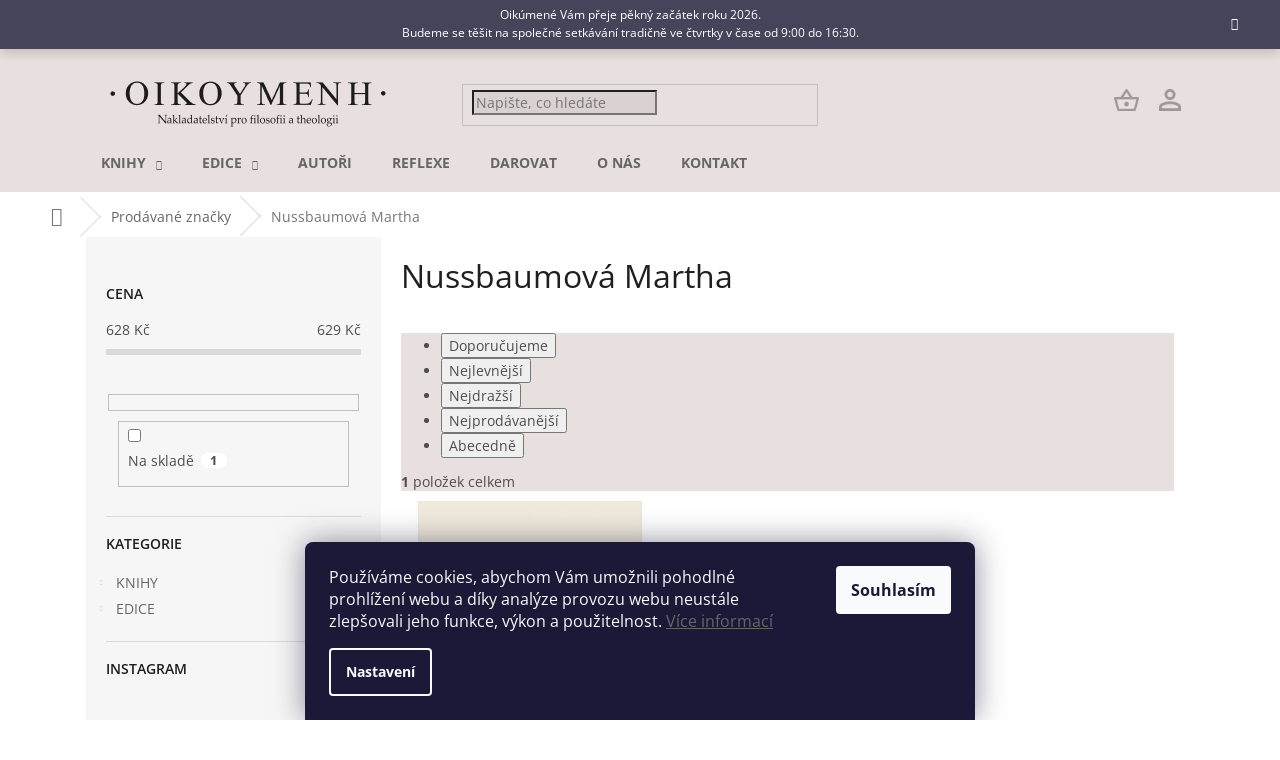

--- FILE ---
content_type: text/html; charset=utf-8
request_url: https://www.oikoymenh.cz/znacka/nussbaumova-martha/
body_size: 16967
content:
<!doctype html><html lang="cs" dir="ltr" class="header-background-light external-fonts-loaded"><head><meta charset="utf-8" /><meta name="viewport" content="width=device-width,initial-scale=1" /><title>Nussbaumová Martha - OIKÚMENÉ</title><link rel="preconnect" href="https://cdn.myshoptet.com" /><link rel="dns-prefetch" href="https://cdn.myshoptet.com" /><link rel="preload" href="https://cdn.myshoptet.com/prj/dist/master/cms/libs/jquery/jquery-1.11.3.min.js" as="script" /><link href="https://cdn.myshoptet.com/prj/dist/master/cms/templates/frontend_templates/shared/css/font-face/open-sans.css" rel="stylesheet"><link href="https://cdn.myshoptet.com/prj/dist/master/shop/dist/font-shoptet-11.css.62c94c7785ff2cea73b2.css" rel="stylesheet"><script>
dataLayer = [];
dataLayer.push({'shoptet' : {
    "pageId": -24,
    "pageType": "article",
    "currency": "CZK",
    "currencyInfo": {
        "decimalSeparator": ",",
        "exchangeRate": 1,
        "priceDecimalPlaces": 2,
        "symbol": "K\u010d",
        "symbolLeft": 0,
        "thousandSeparator": " "
    },
    "language": "cs",
    "projectId": 533016,
    "cartInfo": {
        "id": null,
        "freeShipping": false,
        "freeShippingFrom": 1999,
        "leftToFreeGift": {
            "formattedPrice": "0 K\u010d",
            "priceLeft": 0
        },
        "freeGift": false,
        "leftToFreeShipping": {
            "priceLeft": 1999,
            "dependOnRegion": 0,
            "formattedPrice": "1 999 K\u010d"
        },
        "discountCoupon": [],
        "getNoBillingShippingPrice": {
            "withoutVat": 0,
            "vat": 0,
            "withVat": 0
        },
        "cartItems": [],
        "taxMode": "ORDINARY"
    },
    "cart": [],
    "customer": {
        "priceRatio": 1,
        "priceListId": 1,
        "groupId": null,
        "registered": false,
        "mainAccount": false
    }
}});
dataLayer.push({'cookie_consent' : {
    "marketing": "denied",
    "analytics": "denied"
}});
document.addEventListener('DOMContentLoaded', function() {
    shoptet.consent.onAccept(function(agreements) {
        if (agreements.length == 0) {
            return;
        }
        dataLayer.push({
            'cookie_consent' : {
                'marketing' : (agreements.includes(shoptet.config.cookiesConsentOptPersonalisation)
                    ? 'granted' : 'denied'),
                'analytics': (agreements.includes(shoptet.config.cookiesConsentOptAnalytics)
                    ? 'granted' : 'denied')
            },
            'event': 'cookie_consent'
        });
    });
});
</script>
<meta property="og:type" content="website"><meta property="og:site_name" content="oikoymenh.cz"><meta property="og:url" content="https://www.oikoymenh.cz/znacka/nussbaumova-martha/"><meta property="og:title" content="Nussbaumová Martha - OIKÚMENÉ"><meta name="author" content="OIKÚMENÉ"><meta name="web_author" content="Shoptet.cz"><meta name="dcterms.rightsHolder" content="www.oikoymenh.cz"><meta name="robots" content="index,follow"><meta property="og:image" content="https://cdn.myshoptet.com/usr/www.oikoymenh.cz/user/front_images/ogImage/hp.png?t=1768978002"><meta property="og:description" content="Nussbaumová Martha"><meta name="description" content="Nussbaumová Martha"><style>:root {--color-primary: #e8e0de;--color-primary-h: 12;--color-primary-s: 18%;--color-primary-l: 89%;--color-primary-hover: #e8e0de;--color-primary-hover-h: 12;--color-primary-hover-s: 18%;--color-primary-hover-l: 89%;--color-secondary: #e8e0de;--color-secondary-h: 12;--color-secondary-s: 18%;--color-secondary-l: 89%;--color-secondary-hover: #e8e0de;--color-secondary-hover-h: 12;--color-secondary-hover-s: 18%;--color-secondary-hover-l: 89%;--color-tertiary: #e8e0de;--color-tertiary-h: 12;--color-tertiary-s: 18%;--color-tertiary-l: 89%;--color-tertiary-hover: #e8e0de;--color-tertiary-hover-h: 12;--color-tertiary-hover-s: 18%;--color-tertiary-hover-l: 89%;--color-header-background: #ffffff;--template-font: "Open Sans";--template-headings-font: "Open Sans";--header-background-url: none;--cookies-notice-background: #1A1937;--cookies-notice-color: #F8FAFB;--cookies-notice-button-hover: #f5f5f5;--cookies-notice-link-hover: #27263f;--templates-update-management-preview-mode-content: "Náhled aktualizací šablony je aktivní pro váš prohlížeč."}</style>
    
    <link href="https://cdn.myshoptet.com/prj/dist/master/shop/dist/main-11.less.5a24dcbbdabfd189c152.css" rel="stylesheet" />
                <link href="https://cdn.myshoptet.com/prj/dist/master/shop/dist/mobile-header-v1-11.less.1ee105d41b5f713c21aa.css" rel="stylesheet" />
    
    <script>var shoptet = shoptet || {};</script>
    <script src="https://cdn.myshoptet.com/prj/dist/master/shop/dist/main-3g-header.js.05f199e7fd2450312de2.js"></script>
<!-- User include --><!-- service 565(213) html code header -->
<!--
<link rel="stylesheet" type="text/css" href="https://app.visual.ws/gpwebpay_shoptet/shoptet.css">
<script async defer type="text/javascript" src="https://app.visual.ws/gpwebpay_shoptet/shoptet.js"></script>
-->
<!-- project html code header -->
<link rel="stylesheet" type="text/css" href="/user/documents/upload/slick/slick.css"/>
<link rel="stylesheet" type="text/css" href="/user/documents/upload/slick/slick-theme.css"/>
<link rel="stylesheet" type="text/css" href="/user/documents/upload/css/style_v4.css?v=31" />

<style>
.search-whisperer.active {
    display: flex;
    flex-direction: column-reverse;
}
.search-whisperer-products .p-name, .search-whisperer-products .price{
	color: #666 !important;
}
.hp_blocks a{
		width: 240px !important;
}
.svet_knihy{
		display: flex;
    background: #E8E0DE;
    border-radius: 5px;
    margin-top: 50px;
}
.svet_knihy img{
	margin-right: 27px;
}
.svet_knihy a {
	border-radius: 8px;
	background:  #75706F;
  color: white !important;
  margin-top: 0px !important;
  
}
.svet_knihy h2{
	font-size: 16px;
  font-weight: 600;
  color: black;
}
.svet_knihy div{
		padding-top: 10px;
    padding-right: 20px;
}
#header {

}

.submenu-visible #header{
overflow: visible;
}
.row {
    margin-left: 0px;
    margin-right: 0px;
}
.banner {
     min-height: auto; 
     margin-bottom: 0px;
}
.content-wrapper.container .row>div {
     padding-left: 0px; 
     padding-right: 0px; 
}
.slick-next {
    right: 0px;
}.custom-footer>div {
     padding: 0px; 
}

@media (max-width: 425px){
	.svet_knihy {
		flex-direction: column;
	}
  .svet_knihy div{
  	padding: 15px;
  }
  .svet_knihy img{
  width: 325px !important;
    height: 190px;
    border-radius: 5px;
  }
}
</style>
<!-- /User include --><link rel="shortcut icon" href="/favicon.ico" type="image/x-icon" /><link rel="canonical" href="https://www.oikoymenh.cz/znacka/nussbaumova-martha/" /></head><body class="desktop id--24 in-znacka template-11 type-manufacturer-detail multiple-columns-body columns-mobile-2 columns-3 ums_forms_redesign--off ums_a11y_category_page--on ums_discussion_rating_forms--off ums_flags_display_unification--on ums_a11y_login--on mobile-header-version-1"><noscript>
    <style>
        #header {
            padding-top: 0;
            position: relative !important;
            top: 0;
        }
        .header-navigation {
            position: relative !important;
        }
        .overall-wrapper {
            margin: 0 !important;
        }
        body:not(.ready) {
            visibility: visible !important;
        }
    </style>
    <div class="no-javascript">
        <div class="no-javascript__title">Musíte změnit nastavení vašeho prohlížeče</div>
        <div class="no-javascript__text">Podívejte se na: <a href="https://www.google.com/support/bin/answer.py?answer=23852">Jak povolit JavaScript ve vašem prohlížeči</a>.</div>
        <div class="no-javascript__text">Pokud používáte software na blokování reklam, může být nutné povolit JavaScript z této stránky.</div>
        <div class="no-javascript__text">Děkujeme.</div>
    </div>
</noscript>

        <div id="fb-root"></div>
        <script>
            window.fbAsyncInit = function() {
                FB.init({
//                    appId            : 'your-app-id',
                    autoLogAppEvents : true,
                    xfbml            : true,
                    version          : 'v19.0'
                });
            };
        </script>
        <script async defer crossorigin="anonymous" src="https://connect.facebook.net/cs_CZ/sdk.js"></script>    <div class="siteCookies siteCookies--bottom siteCookies--dark js-siteCookies" role="dialog" data-testid="cookiesPopup" data-nosnippet>
        <div class="siteCookies__form">
            <div class="siteCookies__content">
                <div class="siteCookies__text">
                    Používáme cookies, abychom Vám umožnili pohodlné prohlížení webu a díky analýze provozu webu neustále zlepšovali jeho funkce, výkon a použitelnost. <a href="/zpracovani-osobnich-udaju-gdpr/" target="_blank" rel="noopener noreferrer">Více informací</a>
                </div>
                <p class="siteCookies__links">
                    <button class="siteCookies__link js-cookies-settings" aria-label="Nastavení cookies" data-testid="cookiesSettings">Nastavení</button>
                </p>
            </div>
            <div class="siteCookies__buttonWrap">
                                <button class="siteCookies__button js-cookiesConsentSubmit" value="all" aria-label="Přijmout cookies" data-testid="buttonCookiesAccept">Souhlasím</button>
            </div>
        </div>
        <script>
            document.addEventListener("DOMContentLoaded", () => {
                const siteCookies = document.querySelector('.js-siteCookies');
                document.addEventListener("scroll", shoptet.common.throttle(() => {
                    const st = document.documentElement.scrollTop;
                    if (st > 1) {
                        siteCookies.classList.add('siteCookies--scrolled');
                    } else {
                        siteCookies.classList.remove('siteCookies--scrolled');
                    }
                }, 100));
            });
        </script>
    </div>
<a href="#content" class="skip-link sr-only">Přejít na obsah</a><div class="overall-wrapper"><div class="site-msg information"><div class="container"><div class="text">Oikúmené Vám přeje pěkný začátek roku 2026. <br>Budeme se těšit na společné setkávání tradičně ve čtvrtky v čase od 9:00 do 16:30.</div><div class="close js-close-information-msg"></div></div></div><div class="user-action"><div class="container">
    <div class="user-action-in">
                    <div id="login" class="user-action-login popup-widget login-widget" role="dialog" aria-labelledby="loginHeading">
        <div class="popup-widget-inner">
                            <h2 id="loginHeading">Přihlášení k vašemu účtu</h2><div id="customerLogin"><form action="/action/Customer/Login/" method="post" id="formLoginIncluded" class="csrf-enabled formLogin" data-testid="formLogin"><input type="hidden" name="referer" value="" /><div class="form-group"><div class="input-wrapper email js-validated-element-wrapper no-label"><input type="email" name="email" class="form-control" autofocus placeholder="E-mailová adresa (např. jan@novak.cz)" data-testid="inputEmail" autocomplete="email" required /></div></div><div class="form-group"><div class="input-wrapper password js-validated-element-wrapper no-label"><input type="password" name="password" class="form-control" placeholder="Heslo" data-testid="inputPassword" autocomplete="current-password" required /><span class="no-display">Nemůžete vyplnit toto pole</span><input type="text" name="surname" value="" class="no-display" /></div></div><div class="form-group"><div class="login-wrapper"><button type="submit" class="btn btn-secondary btn-text btn-login" data-testid="buttonSubmit">Přihlásit se</button><div class="password-helper"><a href="/registrace/" data-testid="signup" rel="nofollow">Nová registrace</a><a href="/klient/zapomenute-heslo/" rel="nofollow">Zapomenuté heslo</a></div></div></div></form>
</div>                    </div>
    </div>

                            <div id="cart-widget" class="user-action-cart popup-widget cart-widget loader-wrapper" data-testid="popupCartWidget" role="dialog" aria-hidden="true">
    <div class="popup-widget-inner cart-widget-inner place-cart-here">
        <div class="loader-overlay">
            <div class="loader"></div>
        </div>
    </div>

    <div class="cart-widget-button">
        <a href="/kosik/" class="btn btn-conversion" id="continue-order-button" rel="nofollow" data-testid="buttonNextStep">Pokračovat do košíku</a>
    </div>
</div>
            </div>
</div>
</div><div class="top-navigation-bar" data-testid="topNavigationBar">

    <div class="container">

        <div class="top-navigation-contacts">
            <strong>Zákaznická podpora:</strong><a href="mailto:distribuce@oikoymenh.cz" class="project-email" data-testid="contactboxEmail"><span>distribuce@oikoymenh.cz</span></a>        </div>

                            <div class="top-navigation-menu">
                <div class="top-navigation-menu-trigger"></div>
                <ul class="top-navigation-bar-menu">
                                            <li class="top-navigation-menu-item-27">
                            <a href="/jak-nakupovat/">Expedice, doprava a platby</a>
                        </li>
                                            <li class="top-navigation-menu-item-39">
                            <a href="/obchodni-podminky/">Všeobecné obchodní podmínky</a>
                        </li>
                                            <li class="top-navigation-menu-item-691">
                            <a href="/zpracovani-osobnich-udaju-gdpr/">Zpracování osobních údajů GDPR</a>
                        </li>
                                    </ul>
                <ul class="top-navigation-bar-menu-helper"></ul>
            </div>
        
        <div class="top-navigation-tools top-navigation-tools--language">
            <div class="responsive-tools">
                <a href="#" class="toggle-window" data-target="search" aria-label="Hledat" data-testid="linkSearchIcon"></a>
                                                            <a href="#" class="toggle-window" data-target="login"></a>
                                                    <a href="#" class="toggle-window" data-target="navigation" aria-label="Menu" data-testid="hamburgerMenu"></a>
            </div>
                        <button class="top-nav-button top-nav-button-login toggle-window" type="button" data-target="login" aria-haspopup="dialog" aria-controls="login" aria-expanded="false" data-testid="signin"><span>Přihlášení</span></button>        </div>

    </div>

</div>
<header id="header"><div class="container navigation-wrapper">
    <div class="header-top">
        <div class="site-name-wrapper">
            <div class="site-name"><a href="/" data-testid="linkWebsiteLogo"><img src="https://cdn.myshoptet.com/usr/www.oikoymenh.cz/user/logos/oiko-logo_text_1.png" alt="OIKÚMENÉ" fetchpriority="low" /></a></div>        </div>
        <div class="search" itemscope itemtype="https://schema.org/WebSite">
            <meta itemprop="headline" content="Prodávané značky"/><meta itemprop="url" content="https://www.oikoymenh.cz"/><meta itemprop="text" content="Nussbaumová Martha"/>            <form action="/action/ProductSearch/prepareString/" method="post"
    id="formSearchForm" class="search-form compact-form js-search-main"
    itemprop="potentialAction" itemscope itemtype="https://schema.org/SearchAction" data-testid="searchForm">
    <fieldset>
        <meta itemprop="target"
            content="https://www.oikoymenh.cz/vyhledavani/?string={string}"/>
        <input type="hidden" name="language" value="cs"/>
        
            
<input
    type="search"
    name="string"
        class="query-input form-control search-input js-search-input"
    placeholder="Napište, co hledáte"
    autocomplete="off"
    required
    itemprop="query-input"
    aria-label="Vyhledávání"
    data-testid="searchInput"
>
            <button type="submit" class="btn btn-default" data-testid="searchBtn">Hledat</button>
        
    </fieldset>
</form>
        </div>
        <div class="navigation-buttons">
                
    <a href="/kosik/" class="btn btn-icon toggle-window cart-count" data-target="cart" data-hover="true" data-redirect="true" data-testid="headerCart" rel="nofollow" aria-haspopup="dialog" aria-expanded="false" aria-controls="cart-widget">
        
                <span class="sr-only">Nákupní košík</span>
        
            <span class="cart-price visible-lg-inline-block" data-testid="headerCartPrice">
                                    Prázdný košík                            </span>
        
    
            </a>
        </div>
    </div>
    <nav id="navigation" aria-label="Hlavní menu" data-collapsible="true"><div class="navigation-in menu"><ul class="menu-level-1" role="menubar" data-testid="headerMenuItems"><li class="menu-item-853 ext" role="none"><a href="/knihy/" data-testid="headerMenuItem" role="menuitem" aria-haspopup="true" aria-expanded="false"><b>KNIHY</b><span class="submenu-arrow"></span></a><ul class="menu-level-2" aria-label="KNIHY" tabindex="-1" role="menu"><li class="menu-item-2998" role="none"><a href="/spolkove-tituly-oik/" class="menu-image" data-testid="headerMenuItem" tabindex="-1" aria-hidden="true"><img src="data:image/svg+xml,%3Csvg%20width%3D%22140%22%20height%3D%22100%22%20xmlns%3D%22http%3A%2F%2Fwww.w3.org%2F2000%2Fsvg%22%3E%3C%2Fsvg%3E" alt="" aria-hidden="true" width="140" height="100"  data-src="https://cdn.myshoptet.com/prj/dist/master/cms/templates/frontend_templates/00/img/folder.svg" fetchpriority="low" /></a><div><a href="/spolkove-tituly-oik/" data-testid="headerMenuItem" role="menuitem"><span>Spolkové tituly (OIK)</span></a>
                        </div></li><li class="menu-item-3028" role="none"><a href="/ustavni-tituly-oik-flu-2/" class="menu-image" data-testid="headerMenuItem" tabindex="-1" aria-hidden="true"><img src="data:image/svg+xml,%3Csvg%20width%3D%22140%22%20height%3D%22100%22%20xmlns%3D%22http%3A%2F%2Fwww.w3.org%2F2000%2Fsvg%22%3E%3C%2Fsvg%3E" alt="" aria-hidden="true" width="140" height="100"  data-src="https://cdn.myshoptet.com/prj/dist/master/cms/templates/frontend_templates/00/img/folder.svg" fetchpriority="low" /></a><div><a href="/ustavni-tituly-oik-flu-2/" data-testid="headerMenuItem" role="menuitem"><span>Ústavní tituly (OIK-FLÚ)</span></a>
                        </div></li><li class="menu-item-3073" role="none"><a href="/reflexe-filosoficky-casopis/" class="menu-image" data-testid="headerMenuItem" tabindex="-1" aria-hidden="true"><img src="data:image/svg+xml,%3Csvg%20width%3D%22140%22%20height%3D%22100%22%20xmlns%3D%22http%3A%2F%2Fwww.w3.org%2F2000%2Fsvg%22%3E%3C%2Fsvg%3E" alt="" aria-hidden="true" width="140" height="100"  data-src="https://cdn.myshoptet.com/prj/dist/master/cms/templates/frontend_templates/00/img/folder.svg" fetchpriority="low" /></a><div><a href="/reflexe-filosoficky-casopis/" data-testid="headerMenuItem" role="menuitem"><span>REFLEXE filosofický časopis</span></a>
                        </div></li><li class="menu-item-2992" role="none"><a href="/vyprodane-tituly/" class="menu-image" data-testid="headerMenuItem" tabindex="-1" aria-hidden="true"><img src="data:image/svg+xml,%3Csvg%20width%3D%22140%22%20height%3D%22100%22%20xmlns%3D%22http%3A%2F%2Fwww.w3.org%2F2000%2Fsvg%22%3E%3C%2Fsvg%3E" alt="" aria-hidden="true" width="140" height="100"  data-src="https://cdn.myshoptet.com/prj/dist/master/cms/templates/frontend_templates/00/img/folder.svg" fetchpriority="low" /></a><div><a href="/vyprodane-tituly/" data-testid="headerMenuItem" role="menuitem"><span>Vyprodané tituly</span></a>
                        </div></li></ul></li>
<li class="menu-item-850 ext" role="none"><a href="/edice/" data-testid="headerMenuItem" role="menuitem" aria-haspopup="true" aria-expanded="false"><b>EDICE</b><span class="submenu-arrow"></span></a><ul class="menu-level-2" aria-label="EDICE" tabindex="-1" role="menu"><li class="menu-item-3007" role="none"><a href="/knihovna-anticke-tradice/" class="menu-image" data-testid="headerMenuItem" tabindex="-1" aria-hidden="true"><img src="data:image/svg+xml,%3Csvg%20width%3D%22140%22%20height%3D%22100%22%20xmlns%3D%22http%3A%2F%2Fwww.w3.org%2F2000%2Fsvg%22%3E%3C%2Fsvg%3E" alt="" aria-hidden="true" width="140" height="100"  data-src="https://cdn.myshoptet.com/prj/dist/master/cms/templates/frontend_templates/00/img/folder.svg" fetchpriority="low" /></a><div><a href="/knihovna-anticke-tradice/" data-testid="headerMenuItem" role="menuitem"><span>Knihovna antické tradice</span></a>
                        </div></li><li class="menu-item-3031" role="none"><a href="/knihovna-rane-krestanske-tradice/" class="menu-image" data-testid="headerMenuItem" tabindex="-1" aria-hidden="true"><img src="data:image/svg+xml,%3Csvg%20width%3D%22140%22%20height%3D%22100%22%20xmlns%3D%22http%3A%2F%2Fwww.w3.org%2F2000%2Fsvg%22%3E%3C%2Fsvg%3E" alt="" aria-hidden="true" width="140" height="100"  data-src="https://cdn.myshoptet.com/prj/dist/master/cms/templates/frontend_templates/00/img/folder.svg" fetchpriority="low" /></a><div><a href="/knihovna-rane-krestanske-tradice/" data-testid="headerMenuItem" role="menuitem"><span>Knihovna raně křesťanské tradice</span></a>
                        </div></li><li class="menu-item-3043" role="none"><a href="/knihovna-stredoveke-tradice/" class="menu-image" data-testid="headerMenuItem" tabindex="-1" aria-hidden="true"><img src="data:image/svg+xml,%3Csvg%20width%3D%22140%22%20height%3D%22100%22%20xmlns%3D%22http%3A%2F%2Fwww.w3.org%2F2000%2Fsvg%22%3E%3C%2Fsvg%3E" alt="" aria-hidden="true" width="140" height="100"  data-src="https://cdn.myshoptet.com/prj/dist/master/cms/templates/frontend_templates/00/img/folder.svg" fetchpriority="low" /></a><div><a href="/knihovna-stredoveke-tradice/" data-testid="headerMenuItem" role="menuitem"><span>Knihovna středověké tradice</span></a>
                        </div></li><li class="menu-item-3046" role="none"><a href="/knihovna-renesancniho-mysleni/" class="menu-image" data-testid="headerMenuItem" tabindex="-1" aria-hidden="true"><img src="data:image/svg+xml,%3Csvg%20width%3D%22140%22%20height%3D%22100%22%20xmlns%3D%22http%3A%2F%2Fwww.w3.org%2F2000%2Fsvg%22%3E%3C%2Fsvg%3E" alt="" aria-hidden="true" width="140" height="100"  data-src="https://cdn.myshoptet.com/prj/dist/master/cms/templates/frontend_templates/00/img/folder.svg" fetchpriority="low" /></a><div><a href="/knihovna-renesancniho-mysleni/" data-testid="headerMenuItem" role="menuitem"><span>Knihovna renesančního myšlení</span></a>
                        </div></li><li class="menu-item-3016" role="none"><a href="/knihovna-novoveke-tradice-a-soucasnosti/" class="menu-image" data-testid="headerMenuItem" tabindex="-1" aria-hidden="true"><img src="data:image/svg+xml,%3Csvg%20width%3D%22140%22%20height%3D%22100%22%20xmlns%3D%22http%3A%2F%2Fwww.w3.org%2F2000%2Fsvg%22%3E%3C%2Fsvg%3E" alt="" aria-hidden="true" width="140" height="100"  data-src="https://cdn.myshoptet.com/prj/dist/master/cms/templates/frontend_templates/00/img/folder.svg" fetchpriority="low" /></a><div><a href="/knihovna-novoveke-tradice-a-soucasnosti/" data-testid="headerMenuItem" role="menuitem"><span>Knihovna novověké tradice a současnosti</span></a>
                        </div></li><li class="menu-item-3034" role="none"><a href="/knihovna-politickeho-mysleni-2/" class="menu-image" data-testid="headerMenuItem" tabindex="-1" aria-hidden="true"><img src="data:image/svg+xml,%3Csvg%20width%3D%22140%22%20height%3D%22100%22%20xmlns%3D%22http%3A%2F%2Fwww.w3.org%2F2000%2Fsvg%22%3E%3C%2Fsvg%3E" alt="" aria-hidden="true" width="140" height="100"  data-src="https://cdn.myshoptet.com/prj/dist/master/cms/templates/frontend_templates/00/img/folder.svg" fetchpriority="low" /></a><div><a href="/knihovna-politickeho-mysleni-2/" data-testid="headerMenuItem" role="menuitem"><span>Knihovna politického myšlení</span></a>
                        </div></li><li class="menu-item-3037" role="none"><a href="/edice-mathesis/" class="menu-image" data-testid="headerMenuItem" tabindex="-1" aria-hidden="true"><img src="data:image/svg+xml,%3Csvg%20width%3D%22140%22%20height%3D%22100%22%20xmlns%3D%22http%3A%2F%2Fwww.w3.org%2F2000%2Fsvg%22%3E%3C%2Fsvg%3E" alt="" aria-hidden="true" width="140" height="100"  data-src="https://cdn.myshoptet.com/prj/dist/master/cms/templates/frontend_templates/00/img/folder.svg" fetchpriority="low" /></a><div><a href="/edice-mathesis/" data-testid="headerMenuItem" role="menuitem"><span>Edice Mathésis</span></a>
                        </div></li><li class="menu-item-3019" role="none"><a href="/edice-oikumene/" class="menu-image" data-testid="headerMenuItem" tabindex="-1" aria-hidden="true"><img src="data:image/svg+xml,%3Csvg%20width%3D%22140%22%20height%3D%22100%22%20xmlns%3D%22http%3A%2F%2Fwww.w3.org%2F2000%2Fsvg%22%3E%3C%2Fsvg%3E" alt="" aria-hidden="true" width="140" height="100"  data-src="https://cdn.myshoptet.com/prj/dist/master/cms/templates/frontend_templates/00/img/folder.svg" fetchpriority="low" /></a><div><a href="/edice-oikumene/" data-testid="headerMenuItem" role="menuitem"><span>Edice Oikúmené</span></a>
                        </div></li><li class="menu-item-3010" role="none"><a href="/edice-oikumene-mala-rada/" class="menu-image" data-testid="headerMenuItem" tabindex="-1" aria-hidden="true"><img src="data:image/svg+xml,%3Csvg%20width%3D%22140%22%20height%3D%22100%22%20xmlns%3D%22http%3A%2F%2Fwww.w3.org%2F2000%2Fsvg%22%3E%3C%2Fsvg%3E" alt="" aria-hidden="true" width="140" height="100"  data-src="https://cdn.myshoptet.com/prj/dist/master/cms/templates/frontend_templates/00/img/folder.svg" fetchpriority="low" /></a><div><a href="/edice-oikumene-mala-rada/" data-testid="headerMenuItem" role="menuitem"><span>Edice Oikúmené Malá řada</span></a>
                        </div></li><li class="menu-item-3049" role="none"><a href="/dejiny-filosofie/" class="menu-image" data-testid="headerMenuItem" tabindex="-1" aria-hidden="true"><img src="data:image/svg+xml,%3Csvg%20width%3D%22140%22%20height%3D%22100%22%20xmlns%3D%22http%3A%2F%2Fwww.w3.org%2F2000%2Fsvg%22%3E%3C%2Fsvg%3E" alt="" aria-hidden="true" width="140" height="100"  data-src="https://cdn.myshoptet.com/prj/dist/master/cms/templates/frontend_templates/00/img/folder.svg" fetchpriority="low" /></a><div><a href="/dejiny-filosofie/" data-testid="headerMenuItem" role="menuitem"><span>Dějiny filosofie</span></a>
                        </div></li><li class="menu-item-3055" role="none"><a href="/dejiny-nabozenskeho-mysleni/" class="menu-image" data-testid="headerMenuItem" tabindex="-1" aria-hidden="true"><img src="data:image/svg+xml,%3Csvg%20width%3D%22140%22%20height%3D%22100%22%20xmlns%3D%22http%3A%2F%2Fwww.w3.org%2F2000%2Fsvg%22%3E%3C%2Fsvg%3E" alt="" aria-hidden="true" width="140" height="100"  data-src="https://cdn.myshoptet.com/prj/dist/master/cms/templates/frontend_templates/00/img/folder.svg" fetchpriority="low" /></a><div><a href="/dejiny-nabozenskeho-mysleni/" data-testid="headerMenuItem" role="menuitem"><span>Dějiny náboženského myšlení</span></a>
                        </div></li><li class="menu-item-3064" role="none"><a href="/dejiny-politickeho-mysleni/" class="menu-image" data-testid="headerMenuItem" tabindex="-1" aria-hidden="true"><img src="data:image/svg+xml,%3Csvg%20width%3D%22140%22%20height%3D%22100%22%20xmlns%3D%22http%3A%2F%2Fwww.w3.org%2F2000%2Fsvg%22%3E%3C%2Fsvg%3E" alt="" aria-hidden="true" width="140" height="100"  data-src="https://cdn.myshoptet.com/prj/dist/master/cms/templates/frontend_templates/00/img/folder.svg" fetchpriority="low" /></a><div><a href="/dejiny-politickeho-mysleni/" data-testid="headerMenuItem" role="menuitem"><span>Dějiny politického myšlení</span></a>
                        </div></li><li class="menu-item-3061" role="none"><a href="/staroveke-pisemnictvi-levanty/" class="menu-image" data-testid="headerMenuItem" tabindex="-1" aria-hidden="true"><img src="data:image/svg+xml,%3Csvg%20width%3D%22140%22%20height%3D%22100%22%20xmlns%3D%22http%3A%2F%2Fwww.w3.org%2F2000%2Fsvg%22%3E%3C%2Fsvg%3E" alt="" aria-hidden="true" width="140" height="100"  data-src="https://cdn.myshoptet.com/prj/dist/master/cms/templates/frontend_templates/00/img/folder.svg" fetchpriority="low" /></a><div><a href="/staroveke-pisemnictvi-levanty/" data-testid="headerMenuItem" role="menuitem"><span>Starověké písemnictví Levanty</span></a>
                        </div></li><li class="menu-item-3058" role="none"><a href="/fontes-latini-bohemorum/" class="menu-image" data-testid="headerMenuItem" tabindex="-1" aria-hidden="true"><img src="data:image/svg+xml,%3Csvg%20width%3D%22140%22%20height%3D%22100%22%20xmlns%3D%22http%3A%2F%2Fwww.w3.org%2F2000%2Fsvg%22%3E%3C%2Fsvg%3E" alt="" aria-hidden="true" width="140" height="100"  data-src="https://cdn.myshoptet.com/prj/dist/master/cms/templates/frontend_templates/00/img/folder.svg" fetchpriority="low" /></a><div><a href="/fontes-latini-bohemorum/" data-testid="headerMenuItem" role="menuitem"><span>Fontes Latini Bohemorum</span></a>
                        </div></li><li class="menu-item-3040" role="none"><a href="/filosoficka-interpretace/" class="menu-image" data-testid="headerMenuItem" tabindex="-1" aria-hidden="true"><img src="data:image/svg+xml,%3Csvg%20width%3D%22140%22%20height%3D%22100%22%20xmlns%3D%22http%3A%2F%2Fwww.w3.org%2F2000%2Fsvg%22%3E%3C%2Fsvg%3E" alt="" aria-hidden="true" width="140" height="100"  data-src="https://cdn.myshoptet.com/prj/dist/master/cms/templates/frontend_templates/00/img/folder.svg" fetchpriority="low" /></a><div><a href="/filosoficka-interpretace/" data-testid="headerMenuItem" role="menuitem"><span>Filosofická interpretace</span></a>
                        </div></li><li class="menu-item-3013" role="none"><a href="/sebrane-spisy-jana-patocky/" class="menu-image" data-testid="headerMenuItem" tabindex="-1" aria-hidden="true"><img src="data:image/svg+xml,%3Csvg%20width%3D%22140%22%20height%3D%22100%22%20xmlns%3D%22http%3A%2F%2Fwww.w3.org%2F2000%2Fsvg%22%3E%3C%2Fsvg%3E" alt="" aria-hidden="true" width="140" height="100"  data-src="https://cdn.myshoptet.com/prj/dist/master/cms/templates/frontend_templates/00/img/folder.svg" fetchpriority="low" /></a><div><a href="/sebrane-spisy-jana-patocky/" data-testid="headerMenuItem" role="menuitem"><span>Sebrané spisy Jana Patočky</span></a>
                        </div></li><li class="menu-item-3022" role="none"><a href="/pomfil/" class="menu-image" data-testid="headerMenuItem" tabindex="-1" aria-hidden="true"><img src="data:image/svg+xml,%3Csvg%20width%3D%22140%22%20height%3D%22100%22%20xmlns%3D%22http%3A%2F%2Fwww.w3.org%2F2000%2Fsvg%22%3E%3C%2Fsvg%3E" alt="" aria-hidden="true" width="140" height="100"  data-src="https://cdn.myshoptet.com/prj/dist/master/cms/templates/frontend_templates/00/img/folder.svg" fetchpriority="low" /></a><div><a href="/pomfil/" data-testid="headerMenuItem" role="menuitem"><span>Pomfil</span></a>
                        </div></li><li class="menu-item-3052" role="none"><a href="/mimo-rady/" class="menu-image" data-testid="headerMenuItem" tabindex="-1" aria-hidden="true"><img src="data:image/svg+xml,%3Csvg%20width%3D%22140%22%20height%3D%22100%22%20xmlns%3D%22http%3A%2F%2Fwww.w3.org%2F2000%2Fsvg%22%3E%3C%2Fsvg%3E" alt="" aria-hidden="true" width="140" height="100"  data-src="https://cdn.myshoptet.com/prj/dist/master/cms/templates/frontend_templates/00/img/folder.svg" fetchpriority="low" /></a><div><a href="/mimo-rady/" data-testid="headerMenuItem" role="menuitem"><span>Mimo řady</span></a>
                        </div></li></ul></li>
<li class="menu-item-external-16" role="none"><a href="/znacka/" data-testid="headerMenuItem" role="menuitem" aria-expanded="false"><b>AUTOŘI</b></a></li>
<li class="menu-item-external-25" role="none"><a href="https://reflexe.flu.cas.cz/" target="blank" data-testid="headerMenuItem" role="menuitem" aria-expanded="false"><b>REFLEXE</b></a></li>
<li class="menu-item-856" role="none"><a href="/darovat/" data-testid="headerMenuItem" role="menuitem" aria-expanded="false"><b>DAROVAT</b></a></li>
<li class="menu-item-3001" role="none"><a href="/o-nas/" data-testid="headerMenuItem" role="menuitem" aria-expanded="false"><b>O NÁS</b></a></li>
<li class="menu-item-29" role="none"><a href="/kontakt/" data-testid="headerMenuItem" role="menuitem" aria-expanded="false"><b>KONTAKT</b></a></li>
</ul>
    <ul class="navigationActions" role="menu">
                            <li role="none">
                                    <a href="/login/?backTo=%2Fznacka%2Fnussbaumova-martha%2F" rel="nofollow" data-testid="signin" role="menuitem"><span>Přihlášení</span></a>
                            </li>
                        </ul>
</div><span class="navigation-close"></span></nav><div class="menu-helper" data-testid="hamburgerMenu"><span>Více</span></div>
</div></header><!-- / header -->


                    <div class="container breadcrumbs-wrapper">
            <div class="breadcrumbs navigation-home-icon-wrapper" itemscope itemtype="https://schema.org/BreadcrumbList">
                                                                            <span id="navigation-first" data-basetitle="OIKÚMENÉ" itemprop="itemListElement" itemscope itemtype="https://schema.org/ListItem">
                <a href="/" itemprop="item" class="navigation-home-icon"><span class="sr-only" itemprop="name">Domů</span></a>
                <span class="navigation-bullet">/</span>
                <meta itemprop="position" content="1" />
            </span>
                                <span id="navigation-1" itemprop="itemListElement" itemscope itemtype="https://schema.org/ListItem">
                <a href="/znacka/" itemprop="item" data-testid="breadcrumbsSecondLevel"><span itemprop="name">Prodávané značky</span></a>
                <span class="navigation-bullet">/</span>
                <meta itemprop="position" content="2" />
            </span>
                                            <span id="navigation-2" itemprop="itemListElement" itemscope itemtype="https://schema.org/ListItem" data-testid="breadcrumbsLastLevel">
                <meta itemprop="item" content="https://www.oikoymenh.cz/znacka/nussbaumova-martha/" />
                <meta itemprop="position" content="3" />
                <span itemprop="name" data-title="Nussbaumová Martha">Nussbaumová Martha</span>
            </span>
            </div>
        </div>
    
<div id="content-wrapper" class="container content-wrapper">
    
    <div class="content-wrapper-in">
                                                <aside class="sidebar sidebar-left"  data-testid="sidebarMenu">
                                                                                                <div class="sidebar-inner">
                                                                                                        <div class="box box-bg-variant box-sm box-filters"><div id="filters-default-position" data-filters-default-position="left"></div><div class="filters-wrapper"><div class="filters-unveil-button-wrapper" data-testid='buttonOpenFilter'><a href="#" class="btn btn-default unveil-button" data-unveil="filters" data-text="Zavřít filtr">Otevřít filtr </a></div><div id="filters" class="filters"><div class="slider-wrapper"><h4><span>Cena</span></h4><div class="slider-header"><span class="from"><span id="min">628</span> Kč</span><span class="to"><span id="max">629</span> Kč</span></div><div class="slider-content"><div id="slider" class="param-price-filter"></div></div><span id="currencyExchangeRate" class="no-display">1</span><span id="categoryMinValue" class="no-display">628</span><span id="categoryMaxValue" class="no-display">629</span></div><form action="/action/ProductsListing/setPriceFilter/" method="post" id="price-filter-form"><fieldset id="price-filter"><input type="hidden" value="628" name="priceMin" id="price-value-min" /><input type="hidden" value="629" name="priceMax" id="price-value-max" /><input type="hidden" name="referer" value="/znacka/nussbaumova-martha/" /></fieldset></form><div class="filter-sections"><div class="filter-section filter-section-boolean"><div class="param-filter-top"><form action="/action/ProductsListing/setStockFilter/" method="post"><fieldset><div><input type="checkbox" value="1" name="stock" id="stock" data-url="https://www.oikoymenh.cz/znacka/nussbaumova-martha/?stock=1" data-filter-id="1" data-filter-code="stock"  autocomplete="off" /><label for="stock" class="filter-label">Na skladě <span class="filter-count">1</span></label></div><input type="hidden" name="referer" value="/znacka/nussbaumova-martha/" /></fieldset></form></div></div></div></div></div></div>
                                                                                                            <div class="box box-bg-default box-categories">    <div class="skip-link__wrapper">
        <span id="categories-start" class="skip-link__target js-skip-link__target sr-only" tabindex="-1">&nbsp;</span>
        <a href="#categories-end" class="skip-link skip-link--start sr-only js-skip-link--start">Přeskočit kategorie</a>
    </div>

<h4>Kategorie</h4>


<div id="categories"><div class="categories cat-01 expandable external" id="cat-853"><div class="topic"><a href="/knihy/">KNIHY<span class="cat-trigger">&nbsp;</span></a></div>

    </div><div class="categories cat-02 expandable external" id="cat-850"><div class="topic"><a href="/edice/">EDICE<span class="cat-trigger">&nbsp;</span></a></div>

    </div>        </div>

    <div class="skip-link__wrapper">
        <a href="#categories-start" class="skip-link skip-link--end sr-only js-skip-link--end" tabindex="-1" hidden>Přeskočit kategorie</a>
        <span id="categories-end" class="skip-link__target js-skip-link__target sr-only" tabindex="-1">&nbsp;</span>
    </div>
</div>
                                                                                                            <div class="box box-bg-variant box-sm box-instagram">            <h4><span>Instagram</span></h4>
        <div class="instagram-widget columns-3">
            <a href="https://www.instagram.com/p/DTa-z1qDaJS/" target="_blank">
            <img
                                    src="[data-uri]"
                                            data-src="https://cdn.myshoptet.com/usr/www.oikoymenh.cz/user/system/instagram/320_612135688_1801204944164593_1193150950730751026_n.jpg"
                                                    alt="Druhým novým autorem OIKOYMENH je Petr Prášek! 👏 Jeho kniha, Stávat se jiným, je studií k současné fenomenologii ve..."
                                    data-thumbnail-small="https://cdn.myshoptet.com/usr/www.oikoymenh.cz/user/system/instagram/320_612135688_1801204944164593_1193150950730751026_n.jpg"
                    data-thumbnail-medium="https://cdn.myshoptet.com/usr/www.oikoymenh.cz/user/system/instagram/658_612135688_1801204944164593_1193150950730751026_n.jpg"
                            />
        </a>
            <a href="https://www.instagram.com/p/DTSnM2PDl8F/" target="_blank">
            <img
                                    src="[data-uri]"
                                            data-src="https://cdn.myshoptet.com/usr/www.oikoymenh.cz/user/system/instagram/320_612218620_1801192160832538_1389370349566534394_n.jpg"
                                                    alt="S novým rokem pro vás máme zcela nová díla i nové autory! ✨ První z knih má sice pochmurné téma: smrt. Přesto se jedná o..."
                                    data-thumbnail-small="https://cdn.myshoptet.com/usr/www.oikoymenh.cz/user/system/instagram/320_612218620_1801192160832538_1389370349566534394_n.jpg"
                    data-thumbnail-medium="https://cdn.myshoptet.com/usr/www.oikoymenh.cz/user/system/instagram/658_612218620_1801192160832538_1389370349566534394_n.jpg"
                            />
        </a>
            <a href="https://www.instagram.com/p/DS8RE44jvO0/" target="_blank">
            <img
                                    src="[data-uri]"
                                            data-src="https://cdn.myshoptet.com/usr/www.oikoymenh.cz/user/system/instagram/320_609287439_17997781527102450_4307178365329846723_n.jpg"
                                                    alt="OIKOYMENH všem přeje do nového roku jen to nejlepší! Těšíme se na vás v roce 2026! ✨ A vy se s trochou trpělivosti můžete..."
                                    data-thumbnail-small="https://cdn.myshoptet.com/usr/www.oikoymenh.cz/user/system/instagram/320_609287439_17997781527102450_4307178365329846723_n.jpg"
                    data-thumbnail-medium="https://cdn.myshoptet.com/usr/www.oikoymenh.cz/user/system/instagram/658_609287439_17997781527102450_4307178365329846723_n.jpg"
                            />
        </a>
            <a href="https://www.instagram.com/p/DRsUOo7jgXK/" target="_blank">
            <img
                                    src="[data-uri]"
                                            data-src="https://cdn.myshoptet.com/usr/www.oikoymenh.cz/user/system/instagram/320_589186561_17983187625102450_3707606806778478336_n.jpg"
                                                    alt="Rozšiřujeme nabídku námi vydaných autorů! Nově u nás najdete i Davida Humea. ✨ Hume je považován za jednoho z..."
                                    data-thumbnail-small="https://cdn.myshoptet.com/usr/www.oikoymenh.cz/user/system/instagram/320_589186561_17983187625102450_3707606806778478336_n.jpg"
                    data-thumbnail-medium="https://cdn.myshoptet.com/usr/www.oikoymenh.cz/user/system/instagram/658_589186561_17983187625102450_3707606806778478336_n.jpg"
                            />
        </a>
            <a href="https://www.instagram.com/p/DRPeLQtCnpC/" target="_blank">
            <img
                                    src="[data-uri]"
                                            data-src="https://cdn.myshoptet.com/usr/www.oikoymenh.cz/user/system/instagram/320_583133005_17978306250102450_6629059865103571063_n.jpg"
                                                    alt="Tolikrát jste se na ni doptávali a tolikrát jsme vám opáčili, že ještě musíte vydržet... ⏳ Ale hurá, konečně jsme se..."
                                    data-thumbnail-small="https://cdn.myshoptet.com/usr/www.oikoymenh.cz/user/system/instagram/320_583133005_17978306250102450_6629059865103571063_n.jpg"
                    data-thumbnail-medium="https://cdn.myshoptet.com/usr/www.oikoymenh.cz/user/system/instagram/658_583133005_17978306250102450_6629059865103571063_n.jpg"
                            />
        </a>
            <a href="https://www.instagram.com/p/DQXScJWjKYz/" target="_blank">
            <img
                                    src="[data-uri]"
                                            data-src="https://cdn.myshoptet.com/usr/www.oikoymenh.cz/user/system/instagram/320_571383028_1743419566609798_5726943646088059163_n.jpg"
                                                    alt="Zcela zásadní dotisk je konečně tu! 💟 Těší nás, že vám můžeme po tristně dlouhé době opět nabídnout druhý díl naší řady..."
                                    data-thumbnail-small="https://cdn.myshoptet.com/usr/www.oikoymenh.cz/user/system/instagram/320_571383028_1743419566609798_5726943646088059163_n.jpg"
                    data-thumbnail-medium="https://cdn.myshoptet.com/usr/www.oikoymenh.cz/user/system/instagram/658_571383028_1743419566609798_5726943646088059163_n.jpg"
                            />
        </a>
            <a href="https://www.instagram.com/p/DOWDNZEDIWC/" target="_blank">
            <img
                                    src="[data-uri]"
                                            data-src="https://cdn.myshoptet.com/usr/www.oikoymenh.cz/user/system/instagram/320_544900359_1700292727589149_9007848772030284235_n.jpg"
                                                    alt="Máme pro vás novinku, avšak z dávných dob! Órigenés byl raně křesťanským theologem a interpretem Písma. Exegetická práce..."
                                    data-thumbnail-small="https://cdn.myshoptet.com/usr/www.oikoymenh.cz/user/system/instagram/320_544900359_1700292727589149_9007848772030284235_n.jpg"
                    data-thumbnail-medium="https://cdn.myshoptet.com/usr/www.oikoymenh.cz/user/system/instagram/658_544900359_1700292727589149_9007848772030284235_n.jpg"
                            />
        </a>
            <a href="https://www.instagram.com/p/DMxdDV7NP0O/" target="_blank">
            <img
                                    src="[data-uri]"
                                            data-src="https://cdn.myshoptet.com/usr/www.oikoymenh.cz/user/system/instagram/320_526540514_1667674030851019_1268144924167833112_n.jpg"
                                                    alt="Doplňujeme další zásadní spisy! ✍ Nyní je na řadě dílo úctyhodného rozsahu z pera Hannah Arendt. 🚬 Již k dostání!..."
                                    data-thumbnail-small="https://cdn.myshoptet.com/usr/www.oikoymenh.cz/user/system/instagram/320_526540514_1667674030851019_1268144924167833112_n.jpg"
                    data-thumbnail-medium="https://cdn.myshoptet.com/usr/www.oikoymenh.cz/user/system/instagram/658_526540514_1667674030851019_1268144924167833112_n.jpg"
                            />
        </a>
            <a href="https://www.instagram.com/p/DMhmS40BtEg/" target="_blank">
            <img
                                    src="[data-uri]"
                                            data-src="https://cdn.myshoptet.com/usr/www.oikoymenh.cz/user/system/instagram/320_521300125_1661998761418546_6238321166903956920_n.jpg"
                                                    alt="Přinášíme Vám dotisk vydání Vědy, techniky a zamyšlení z roku 2004! Jedná se o překlad dvou významných přednášek z roku..."
                                    data-thumbnail-small="https://cdn.myshoptet.com/usr/www.oikoymenh.cz/user/system/instagram/320_521300125_1661998761418546_6238321166903956920_n.jpg"
                    data-thumbnail-medium="https://cdn.myshoptet.com/usr/www.oikoymenh.cz/user/system/instagram/658_521300125_1661998761418546_6238321166903956920_n.jpg"
                            />
        </a>
        <div class="instagram-follow-btn">
        <span>
            <a href="https://www.instagram.com/nakladatelstvi_oikoymenh/" target="_blank">
                Sledovat na Instagramu            </a>
        </span>
    </div>
</div>

    </div>
                                                                    </div>
                                                            </aside>
                            <main id="content" class="content narrow">
                                <div class="manufacturerDetail">
        <h1 class="category-title" data-testid="titleCategory">Nussbaumová Martha</h1>
                
    </div>
    <div id="filters-wrapper"></div>
                                            <div id="category-header" class="category-header">
    <div class="listSorting js-listSorting">
        <h2 class="sr-only" id="listSortingHeading">Řazení produktů</h2>
        <ul class="listSorting__controls" aria-labelledby="listSortingHeading">
                                            <li>
                    <button
                        type="button"
                        id="listSortingControl--date"
                        class="listSorting__control listSorting__control--current"
                        data-sort="-date"
                        data-url="https://www.oikoymenh.cz/znacka/nussbaumova-martha/?order=-date"
                        aria-label="Doporučujeme - Aktuálně nastavené řazení" aria-disabled="true">
                        Doporučujeme
                    </button>
                </li>
                                            <li>
                    <button
                        type="button"
                        id="listSortingControl-price"
                        class="listSorting__control"
                        data-sort="price"
                        data-url="https://www.oikoymenh.cz/znacka/nussbaumova-martha/?order=price"
                        >
                        Nejlevnější
                    </button>
                </li>
                                            <li>
                    <button
                        type="button"
                        id="listSortingControl--price"
                        class="listSorting__control"
                        data-sort="-price"
                        data-url="https://www.oikoymenh.cz/znacka/nussbaumova-martha/?order=-price"
                        >
                        Nejdražší
                    </button>
                </li>
                                            <li>
                    <button
                        type="button"
                        id="listSortingControl-bestseller"
                        class="listSorting__control"
                        data-sort="bestseller"
                        data-url="https://www.oikoymenh.cz/znacka/nussbaumova-martha/?order=bestseller"
                        >
                        Nejprodávanější
                    </button>
                </li>
                                            <li>
                    <button
                        type="button"
                        id="listSortingControl-name"
                        class="listSorting__control"
                        data-sort="name"
                        data-url="https://www.oikoymenh.cz/znacka/nussbaumova-martha/?order=name"
                        >
                        Abecedně
                    </button>
                </li>
                    </ul>
    </div>

            <div class="listItemsTotal">
            <strong>1</strong> položek celkem        </div>
    </div>
                                    
            <h2 id="productsListHeading" class="sr-only" tabindex="-1">Výpis produktů</h2>

            <div id="products" class="products products-page products-block" data-testid="productCards">
                                    
        
                                                                        <div class="product">
    <div class="p" data-micro="product" data-micro-product-id="13150" data-micro-identifier="24278964-6036-11ed-8516-ecf4bbd5fcf2" data-testid="productItem">
                    <a href="/krehkost-dobra/" class="image">
                <img src="https://cdn.myshoptet.com/usr/www.oikoymenh.cz/user/shop/detail/13150_krehkost-dobra--forma-tistena.png?636bb145
" alt="Křehkost dobra (forma tištěná)" data-micro-image="https://cdn.myshoptet.com/usr/www.oikoymenh.cz/user/shop/big/13150_krehkost-dobra--forma-tistena.png?636bb145" width="423" height="564"  fetchpriority="high" />
                                    <meta id="ogImage" property="og:image" content="https://cdn.myshoptet.com/usr/www.oikoymenh.cz/user/shop/big/13150_krehkost-dobra--forma-tistena.png?636bb145" />
                                                                                                                                    
    

    

    <div class="flags flags-extra">
      
                
                                                                              
            <span class="flag flag-discount">
                                                                                                            <span class="price-standard"><span>698 Kč</span></span>
                                                                                                                                                <span class="price-save">&ndash;10 %</span>
                                    </span>
              </div>

            </a>
        
        <div class="p-in">

            <div class="p-in-in">
                <a href="/krehkost-dobra/" class="name" data-micro="url">
                    <span data-micro="name" data-testid="productCardName">
                          Křehkost dobra                    </span>
                </a>
                
            <div class="ratings-wrapper">
                                       <div class="stars-placeholder"></div>
               
                        <div class="availability">
            <span style="color:#009901">
                Skladem            </span>
                                                            </div>
            </div>
    
                            </div>

            <div class="p-bottom single-button">
                
                <div data-micro="offer"
    data-micro-price="628.00"
    data-micro-price-currency="CZK"
            data-micro-availability="https://schema.org/InStock"
    >
                    <div class="prices">
                                                                                
                                                        
                        
                        
                        
            <div class="price price-final" data-testid="productCardPrice">
        <strong>
                                        628 Kč
                    </strong>
            

        
    </div>


                        

                    </div>

                    

                                            <div class="p-tools">
                                                                                    
    
                                                                                            <a href="/krehkost-dobra/" class="btn btn-primary" aria-hidden="true" tabindex="-1">Detail</a>
                                                    </div>
                    
                                                                                            <p class="p-desc" data-micro="description" data-testid="productCardShortDescr">
                                Autorka v knize s podtitulem "osud a etika v řecké tragédii a filosofii" podává výklad některých Aischylových a Sofokleových tragédií, Platónových dialogů a Aristotelových textů...
                            </p>
                                                            

                </div>

            </div>

        </div>

        
        <div class="widget-parameter-wrapper" data-parameter-name="forma" data-parameter-id="37" data-parameter-single="true">
        <ul class="widget-parameter-list">
                            <li class="widget-parameter-value">
                    <a href="/krehkost-dobra/?parameterValueId=37" data-value-id="37" title="forma: tištěná">tištěná</a>
                </li>
                    </ul>
        <div class="widget-parameter-more">
            <span>+ další</span>
        </div>
    </div>


                    <span class="p-code">
            Kód: <span data-micro="sku">1370</span>
        </span>
    
    </div>
</div>
                                </div>
        

        <div class="listingControls" aria-labelledby="listingControlsHeading">
    <h3 id="listingControlsHeading" class="sr-only">Ovládací prvky výpisu</h3>

    
    <div class="itemsTotal">
        <strong>1</strong> položek celkem    </div>

    </div>
                        </main>
    </div>
    
            
    
</div>
        
        
                            <footer id="footer">
                    <h2 class="sr-only">Zápatí</h2>
                    
                                                                <div class="container footer-rows">
                            
    

<div class="site-name"><a href="/" data-testid="linkWebsiteLogo"><img src="data:image/svg+xml,%3Csvg%20width%3D%221%22%20height%3D%221%22%20xmlns%3D%22http%3A%2F%2Fwww.w3.org%2F2000%2Fsvg%22%3E%3C%2Fsvg%3E" alt="OIKÚMENÉ" data-src="https://cdn.myshoptet.com/usr/www.oikoymenh.cz/user/logos/oiko-logo_text_1.png" fetchpriority="low" /></a></div>
<div class="custom-footer elements-4">
                    
                
        <div class="custom-footer__facebook ">
                                                                                                                        <div id="facebookWidget">
            <h4><span>Facebook</span></h4>
            <div class="fb-page" data-href="https://www.facebook.com/oikoymenh/" data-hide-cover="false" data-show-facepile="false" data-show-posts="false" data-width="191" data-height="398" style="overflow:hidden"><div class="fb-xfbml-parse-ignore"><blockquote cite="https://www.facebook.com/oikoymenh/"><a href="https://www.facebook.com/oikoymenh/">OIKÚMENÉ</a></blockquote></div></div>

        </div>
    
                                                        </div>
                    
                
        <div class="custom-footer__banner11 ">
                            <div class="banner"><div class="banner-wrapper"><span data-ec-promo-id="76"><div id="ftr_col_1">
<a href="/jak-nakupovat">Expedice, doprava a platby</a>
<a href="/user/documents/upload/dokumenty/REKLAMAČNÍ LIST.pdf">Reklamační list</a>
<a href="/user/documents/upload/dokumenty/VOP OIKOYMENH z. s..pdf">Všeobecné obchodní podmínky</a>
<a href="/user/documents/upload/dokumenty/Odstoupení od kupní smlouv.pdf">Odstoupení od kupní smlouvy</a>
<a href="https://www.facebook.com/oikoymenh">Sledujte nás na Facebooku</a>

</div></span></div></div>
                    </div>
                    
                
        <div class="custom-footer__banner12 ">
                            <div class="banner"><div class="banner-wrapper"><span data-ec-promo-id="79"><div id="ftr_col_2">
<a href="/#products-2">Novinky</a>
<a href="/ukazky">Ukázky</a>
<a href="/recenze">Recenze</a>
<a href="https://www.oikoymenh.cz/zpracovani-osobnich-udaju-gdpr/">Zpracování osobních údajů GDPR</a>
<a href="https://www.instagram.com/nakladatelstvi_oikoymenh">Sledujte nás nově i na <b>Instagramu</b></a>
</div></span></div></div>
                    </div>
                    
                
        <div class="custom-footer__banner13 ">
                            <div class="banner"><div class="banner-wrapper"><span data-ec-promo-id="82"><div id="ftr_col_3">
<p>OIKOYMENH, z. s.</p>
<a id="addr" href="https://www.google.com/maps/dir/50.0623165,14.4025642/%C4%8Cern%C3%A1+3,+110+00+Nov%C3%A9+M%C4%9Bsto/@50.0705319,14.4025319,15z/data=!3m1!4b1!4m10!4m9!1m1!4e1!1m5!1m1!1s0x470b94f3d5a06dbf:0x5d53126f5fe45c01!2m2!1d14.4184464!2d50.0784865!3e3">Černá 1368/3<br>
110 00 Praha 1<br>
Česká republika</a>
<a class="ftr_tel" href="tel:+420606751999">+420 606 751 999</a>
<a href="mailto:info@oikoymenh.cz">info@oikoymenh.cz</a>
<a href="mailto:distribuce@oikoymenh.cz">distribuce@oikoymenh.cz</a>
</div></span></div></div>
                    </div>
    </div>
                        </div>
                                        
            
                    
                        <div class="container footer-bottom">
                            <span id="signature" style="display: inline-block !important; visibility: visible !important;"><a href="https://www.shoptet.cz/?utm_source=footer&utm_medium=link&utm_campaign=create_by_shoptet" class="image" target="_blank"><img src="data:image/svg+xml,%3Csvg%20width%3D%2217%22%20height%3D%2217%22%20xmlns%3D%22http%3A%2F%2Fwww.w3.org%2F2000%2Fsvg%22%3E%3C%2Fsvg%3E" data-src="https://cdn.myshoptet.com/prj/dist/master/cms/img/common/logo/shoptetLogo.svg" width="17" height="17" alt="Shoptet" class="vam" fetchpriority="low" /></a><a href="https://www.shoptet.cz/?utm_source=footer&utm_medium=link&utm_campaign=create_by_shoptet" class="title" target="_blank">Vytvořil Shoptet</a></span>
                            <span class="copyright" data-testid="textCopyright">
                                Copyright 2026 <strong>OIKÚMENÉ</strong>. Všechna práva vyhrazena.                                                            </span>
                        </div>
                    
                    
                                            
                </footer>
                <!-- / footer -->
                    
        </div>
        <!-- / overall-wrapper -->

                    <script src="https://cdn.myshoptet.com/prj/dist/master/cms/libs/jquery/jquery-1.11.3.min.js"></script>
                <script>var shoptet = shoptet || {};shoptet.abilities = {"about":{"generation":3,"id":"11"},"config":{"category":{"product":{"image_size":"detail"}},"navigation_breakpoint":767,"number_of_active_related_products":4,"product_slider":{"autoplay":false,"autoplay_speed":3000,"loop":true,"navigation":true,"pagination":true,"shadow_size":0}},"elements":{"recapitulation_in_checkout":true},"feature":{"directional_thumbnails":false,"extended_ajax_cart":false,"extended_search_whisperer":false,"fixed_header":false,"images_in_menu":true,"product_slider":false,"simple_ajax_cart":true,"smart_labels":false,"tabs_accordion":false,"tabs_responsive":true,"top_navigation_menu":true,"user_action_fullscreen":false}};shoptet.design = {"template":{"name":"Classic","colorVariant":"11-one"},"layout":{"homepage":"catalog3","subPage":"catalog3","productDetail":"catalog3"},"colorScheme":{"conversionColor":"#e8e0de","conversionColorHover":"#e8e0de","color1":"#e8e0de","color2":"#e8e0de","color3":"#e8e0de","color4":"#e8e0de"},"fonts":{"heading":"Open Sans","text":"Open Sans"},"header":{"backgroundImage":null,"image":null,"logo":"https:\/\/www.oikoymenh.czuser\/logos\/oiko-logo_text_1.png","color":"#ffffff"},"background":{"enabled":false,"color":null,"image":null}};shoptet.config = {};shoptet.events = {};shoptet.runtime = {};shoptet.content = shoptet.content || {};shoptet.updates = {};shoptet.messages = [];shoptet.messages['lightboxImg'] = "Obrázek";shoptet.messages['lightboxOf'] = "z";shoptet.messages['more'] = "Více";shoptet.messages['cancel'] = "Zrušit";shoptet.messages['removedItem'] = "Položka byla odstraněna z košíku.";shoptet.messages['discountCouponWarning'] = "Zapomněli jste uplatnit slevový kupón. Pro pokračování jej uplatněte pomocí tlačítka vedle vstupního pole, nebo jej smažte.";shoptet.messages['charsNeeded'] = "Prosím, použijte minimálně 3 znaky!";shoptet.messages['invalidCompanyId'] = "Neplané IČ, povoleny jsou pouze číslice";shoptet.messages['needHelp'] = "Potřebujete pomoc?";shoptet.messages['showContacts'] = "Zobrazit kontakty";shoptet.messages['hideContacts'] = "Skrýt kontakty";shoptet.messages['ajaxError'] = "Došlo k chybě; obnovte prosím stránku a zkuste to znovu.";shoptet.messages['variantWarning'] = "Zvolte prosím variantu produktu.";shoptet.messages['chooseVariant'] = "Zvolte variantu";shoptet.messages['unavailableVariant'] = "Tato varianta není dostupná a není možné ji objednat.";shoptet.messages['withVat'] = "včetně DPH";shoptet.messages['withoutVat'] = "bez DPH";shoptet.messages['toCart'] = "Do košíku";shoptet.messages['emptyCart'] = "Prázdný košík";shoptet.messages['change'] = "Změnit";shoptet.messages['chosenBranch'] = "Zvolená pobočka";shoptet.messages['validatorRequired'] = "Povinné pole";shoptet.messages['validatorEmail'] = "Prosím vložte platnou e-mailovou adresu";shoptet.messages['validatorUrl'] = "Prosím vložte platnou URL adresu";shoptet.messages['validatorDate'] = "Prosím vložte platné datum";shoptet.messages['validatorNumber'] = "Vložte číslo";shoptet.messages['validatorDigits'] = "Prosím vložte pouze číslice";shoptet.messages['validatorCheckbox'] = "Zadejte prosím všechna povinná pole";shoptet.messages['validatorConsent'] = "Bez souhlasu nelze odeslat.";shoptet.messages['validatorPassword'] = "Hesla se neshodují";shoptet.messages['validatorInvalidPhoneNumber'] = "Vyplňte prosím platné telefonní číslo bez předvolby.";shoptet.messages['validatorInvalidPhoneNumberSuggestedRegion'] = "Neplatné číslo — navržený region: %1";shoptet.messages['validatorInvalidCompanyId'] = "Neplatné IČ, musí být ve tvaru jako %1";shoptet.messages['validatorFullName'] = "Nezapomněli jste příjmení?";shoptet.messages['validatorHouseNumber'] = "Prosím zadejte správné číslo domu";shoptet.messages['validatorZipCode'] = "Zadané PSČ neodpovídá zvolené zemi";shoptet.messages['validatorShortPhoneNumber'] = "Telefonní číslo musí mít min. 8 znaků";shoptet.messages['choose-personal-collection'] = "Prosím vyberte místo doručení u osobního odběru, není zvoleno.";shoptet.messages['choose-external-shipping'] = "Upřesněte prosím vybraný způsob dopravy";shoptet.messages['choose-ceska-posta'] = "Pobočka České Pošty není určena, zvolte prosím některou";shoptet.messages['choose-hupostPostaPont'] = "Pobočka Maďarské pošty není vybrána, zvolte prosím nějakou";shoptet.messages['choose-postSk'] = "Pobočka Slovenské pošty není zvolena, vyberte prosím některou";shoptet.messages['choose-ulozenka'] = "Pobočka Uloženky nebyla zvolena, prosím vyberte některou";shoptet.messages['choose-zasilkovna'] = "Pobočka Zásilkovny nebyla zvolena, prosím vyberte některou";shoptet.messages['choose-ppl-cz'] = "Pobočka PPL ParcelShop nebyla vybrána, vyberte prosím jednu";shoptet.messages['choose-glsCz'] = "Pobočka GLS ParcelShop nebyla zvolena, prosím vyberte některou";shoptet.messages['choose-dpd-cz'] = "Ani jedna z poboček služby DPD Parcel Shop nebyla zvolená, prosím vyberte si jednu z možností.";shoptet.messages['watchdogType'] = "Je zapotřebí vybrat jednu z možností u sledování produktu.";shoptet.messages['watchdog-consent-required'] = "Musíte zaškrtnout všechny povinné souhlasy";shoptet.messages['watchdogEmailEmpty'] = "Prosím vyplňte e-mail";shoptet.messages['privacyPolicy'] = 'Musíte souhlasit s ochranou osobních údajů';shoptet.messages['amountChanged'] = '(množství bylo změněno)';shoptet.messages['unavailableCombination'] = 'Není k dispozici v této kombinaci';shoptet.messages['specifyShippingMethod'] = 'Upřesněte dopravu';shoptet.messages['PIScountryOptionMoreBanks'] = 'Možnost platby z %1 bank';shoptet.messages['PIScountryOptionOneBank'] = 'Možnost platby z 1 banky';shoptet.messages['PIScurrencyInfoCZK'] = 'V měně CZK lze zaplatit pouze prostřednictvím českých bank.';shoptet.messages['PIScurrencyInfoHUF'] = 'V měně HUF lze zaplatit pouze prostřednictvím maďarských bank.';shoptet.messages['validatorVatIdWaiting'] = "Ověřujeme";shoptet.messages['validatorVatIdValid'] = "Ověřeno";shoptet.messages['validatorVatIdInvalid'] = "DIČ se nepodařilo ověřit, i přesto můžete objednávku dokončit";shoptet.messages['validatorVatIdInvalidOrderForbid'] = "Zadané DIČ nelze nyní ověřit, protože služba ověřování je dočasně nedostupná. Zkuste opakovat zadání později, nebo DIČ vymažte s vaši objednávku dokončete v režimu OSS. Případně kontaktujte prodejce.";shoptet.messages['validatorVatIdInvalidOssRegime'] = "Zadané DIČ nemůže být ověřeno, protože služba ověřování je dočasně nedostupná. Vaše objednávka bude dokončena v režimu OSS. Případně kontaktujte prodejce.";shoptet.messages['previous'] = "Předchozí";shoptet.messages['next'] = "Následující";shoptet.messages['close'] = "Zavřít";shoptet.messages['imageWithoutAlt'] = "Tento obrázek nemá popisek";shoptet.messages['newQuantity'] = "Nové množství:";shoptet.messages['currentQuantity'] = "Aktuální množství:";shoptet.messages['quantityRange'] = "Prosím vložte číslo v rozmezí %1 a %2";shoptet.messages['skipped'] = "Přeskočeno";shoptet.messages.validator = {};shoptet.messages.validator.nameRequired = "Zadejte jméno a příjmení.";shoptet.messages.validator.emailRequired = "Zadejte e-mailovou adresu (např. jan.novak@example.com).";shoptet.messages.validator.phoneRequired = "Zadejte telefonní číslo.";shoptet.messages.validator.messageRequired = "Napište komentář.";shoptet.messages.validator.descriptionRequired = shoptet.messages.validator.messageRequired;shoptet.messages.validator.captchaRequired = "Vyplňte bezpečnostní kontrolu.";shoptet.messages.validator.consentsRequired = "Potvrďte svůj souhlas.";shoptet.messages.validator.scoreRequired = "Zadejte počet hvězdiček.";shoptet.messages.validator.passwordRequired = "Zadejte heslo, které bude obsahovat min. 4 znaky.";shoptet.messages.validator.passwordAgainRequired = shoptet.messages.validator.passwordRequired;shoptet.messages.validator.currentPasswordRequired = shoptet.messages.validator.passwordRequired;shoptet.messages.validator.birthdateRequired = "Zadejte datum narození.";shoptet.messages.validator.billFullNameRequired = "Zadejte jméno a příjmení.";shoptet.messages.validator.deliveryFullNameRequired = shoptet.messages.validator.billFullNameRequired;shoptet.messages.validator.billStreetRequired = "Zadejte název ulice.";shoptet.messages.validator.deliveryStreetRequired = shoptet.messages.validator.billStreetRequired;shoptet.messages.validator.billHouseNumberRequired = "Zadejte číslo domu.";shoptet.messages.validator.deliveryHouseNumberRequired = shoptet.messages.validator.billHouseNumberRequired;shoptet.messages.validator.billZipRequired = "Zadejte PSČ.";shoptet.messages.validator.deliveryZipRequired = shoptet.messages.validator.billZipRequired;shoptet.messages.validator.billCityRequired = "Zadejte název města.";shoptet.messages.validator.deliveryCityRequired = shoptet.messages.validator.billCityRequired;shoptet.messages.validator.companyIdRequired = "Zadejte IČ.";shoptet.messages.validator.vatIdRequired = "Zadejte DIČ.";shoptet.messages.validator.billCompanyRequired = "Zadejte název společnosti.";shoptet.messages['loading'] = "Načítám…";shoptet.messages['stillLoading'] = "Stále načítám…";shoptet.messages['loadingFailed'] = "Načtení se nezdařilo. Zkuste to znovu.";shoptet.messages['productsSorted'] = "Produkty seřazeny.";shoptet.messages['formLoadingFailed'] = "Formulář se nepodařilo načíst. Zkuste to prosím znovu.";shoptet.messages.moreInfo = "Více informací";shoptet.config.orderingProcess = {active: false,step: false};shoptet.config.documentsRounding = '3';shoptet.config.documentPriceDecimalPlaces = '0';shoptet.config.thousandSeparator = ' ';shoptet.config.decSeparator = ',';shoptet.config.decPlaces = '2';shoptet.config.decPlacesSystemDefault = '2';shoptet.config.currencySymbol = 'Kč';shoptet.config.currencySymbolLeft = '0';shoptet.config.defaultVatIncluded = 1;shoptet.config.defaultProductMaxAmount = 9999;shoptet.config.inStockAvailabilityId = -1;shoptet.config.defaultProductMaxAmount = 9999;shoptet.config.inStockAvailabilityId = -1;shoptet.config.cartActionUrl = '/action/Cart';shoptet.config.advancedOrderUrl = '/action/Cart/GetExtendedOrder/';shoptet.config.cartContentUrl = '/action/Cart/GetCartContent/';shoptet.config.stockAmountUrl = '/action/ProductStockAmount/';shoptet.config.addToCartUrl = '/action/Cart/addCartItem/';shoptet.config.removeFromCartUrl = '/action/Cart/deleteCartItem/';shoptet.config.updateCartUrl = '/action/Cart/setCartItemAmount/';shoptet.config.addDiscountCouponUrl = '/action/Cart/addDiscountCoupon/';shoptet.config.setSelectedGiftUrl = '/action/Cart/setSelectedGift/';shoptet.config.rateProduct = '/action/ProductDetail/RateProduct/';shoptet.config.customerDataUrl = '/action/OrderingProcess/step2CustomerAjax/';shoptet.config.registerUrl = '/registrace/';shoptet.config.agreementCookieName = 'site-agreement';shoptet.config.cookiesConsentUrl = '/action/CustomerCookieConsent/';shoptet.config.cookiesConsentIsActive = 1;shoptet.config.cookiesConsentOptAnalytics = 'analytics';shoptet.config.cookiesConsentOptPersonalisation = 'personalisation';shoptet.config.cookiesConsentOptNone = 'none';shoptet.config.cookiesConsentRefuseDuration = 7;shoptet.config.cookiesConsentName = 'CookiesConsent';shoptet.config.agreementCookieExpire = 30;shoptet.config.cookiesConsentSettingsUrl = '/cookies-settings/';shoptet.config.fonts = {"google":{"attributes":"300,400,700,900:latin-ext","families":["Open Sans"],"urls":["https:\/\/cdn.myshoptet.com\/prj\/dist\/master\/cms\/templates\/frontend_templates\/shared\/css\/font-face\/open-sans.css"]},"custom":{"families":["shoptet"],"urls":["https:\/\/cdn.myshoptet.com\/prj\/dist\/master\/shop\/dist\/font-shoptet-11.css.62c94c7785ff2cea73b2.css"]}};shoptet.config.mobileHeaderVersion = '1';shoptet.config.fbCAPIEnabled = false;shoptet.config.fbPixelEnabled = false;shoptet.config.fbCAPIUrl = '/action/FacebookCAPI/';shoptet.content.regexp = /strana-[0-9]+[\/]/g;shoptet.content.colorboxHeader = '<div class="colorbox-html-content">';shoptet.content.colorboxFooter = '</div>';shoptet.customer = {};shoptet.csrf = shoptet.csrf || {};shoptet.csrf.token = 'csrf_W1AWMlPG1c69b5407ba19842';shoptet.csrf.invalidTokenModal = '<div><h2>Přihlaste se prosím znovu</h2><p>Omlouváme se, ale Váš CSRF token pravděpodobně vypršel. Abychom mohli udržet Vaši bezpečnost na co největší úrovni potřebujeme, abyste se znovu přihlásili.</p><p>Děkujeme za pochopení.</p><div><a href="/login/?backTo=%2Fznacka%2Fnussbaumova-martha%2F">Přihlášení</a></div></div> ';shoptet.csrf.formsSelector = 'csrf-enabled';shoptet.csrf.submitListener = true;shoptet.csrf.validateURL = '/action/ValidateCSRFToken/Index/';shoptet.csrf.refreshURL = '/action/RefreshCSRFTokenNew/Index/';shoptet.csrf.enabled = false;shoptet.config.googleAnalytics ||= {};shoptet.config.googleAnalytics.isGa4Enabled = true;shoptet.config.googleAnalytics.route ||= {};shoptet.config.googleAnalytics.route.ua = "UA";shoptet.config.googleAnalytics.route.ga4 = "GA4";shoptet.config.ums_a11y_category_page = true;shoptet.config.discussion_rating_forms = false;shoptet.config.ums_forms_redesign = false;shoptet.config.showPriceWithoutVat = '';shoptet.config.ums_a11y_login = true;</script>
        
        
        
        

                    <script src="https://cdn.myshoptet.com/prj/dist/master/shop/dist/main-3g.js.d30081754cb01c7aa255.js"></script>
    <script src="https://cdn.myshoptet.com/prj/dist/master/cms/templates/frontend_templates/shared/js/jqueryui/i18n/datepicker-cs.js"></script>
        
<script>if (window.self !== window.top) {const script = document.createElement('script');script.type = 'module';script.src = "https://cdn.myshoptet.com/prj/dist/master/shop/dist/editorPreview.js.e7168e827271d1c16a1d.js";document.body.appendChild(script);}</script>                        
                                                    <!-- User include -->
        <div class="container">
            <!-- project html code footer -->
<script type="text/javascript" src="/user/documents/upload/slick/slick.min.js"></script>
<script src="/user/documents/upload/js/script.js?v=27.27" type="text/javascript"></script>
<script>var blogUrl = 'recenze';




$('<div class="oiko_avcr">OIKOYMENH ve spolupráci s <a href="https://www.flu.cas.cz/cz" target="_blank">Filosofickým ústavem AV ČR</a></div>').insertBefore(".in-ustavni-tituly-oik-flu-2 .p-short-description");

</script>
 

        </div>
        <!-- /User include -->

        
        
        
        <div class="messages">
            
        </div>

        <div id="screen-reader-announcer" class="sr-only" aria-live="polite" aria-atomic="true"></div>

            <script id="trackingScript" data-products='{"products":{"13453":{"content_category":"EDICE \/ Edice Oikúmené","content_type":"product","content_name":"Křehkost dobra","base_name":"Křehkost dobra","variant":"forma: tištěná","manufacturer":"Nussbaumová Martha","content_ids":["1370"],"guid":"24278964-6036-11ed-8516-ecf4bbd5fcf2","visibility":1,"value":"628","valueWoVat":"628","facebookPixelVat":false,"currency":"CZK","base_id":13150,"category_path":["EDICE","Edice Oikúmené"]}},"banners":{"76":{"id":"banner11","name":"footer_1","position":"footer"},"79":{"id":"banner12","name":"footer_2","position":"footer"},"82":{"id":"banner13","name":"footer_3","position":"footer"}},"lists":[{"id":"1354","name":"brand: Nussbaumová Martha","price_ids":[13453],"isMainListing":true,"offset":0}]}'>
        if (typeof shoptet.tracking.processTrackingContainer === 'function') {
            shoptet.tracking.processTrackingContainer(
                document.getElementById('trackingScript').getAttribute('data-products')
            );
        } else {
            console.warn('Tracking script is not available.');
        }
    </script>
    </body>
</html>


--- FILE ---
content_type: application/javascript; charset=utf-8
request_url: https://www.oikoymenh.cz/user/documents/upload/js/script.js?v=27.27
body_size: 4528
content:
if ($(".id-1").length) {
    setTimeout(function () {

        $('.blog-hp').slick({
            infinite: false,
            slidesToShow: 1,
            slidesToScroll: 1,
            autoplay: true,
            dots: true,
            autoplaySpeed: 10000,

        });


    }, 900);
}

if ($(".id-1").length) {
    setTimeout(function () {

        $(".blog-hp .news-item .title").each(function (i) {
            var g = $(this).text();
            var separator = g.indexOf(":");
            var name = (g.slice(separator + 2, g.length));
            var title = (g.slice(0, separator));

            $(this).html(function (i, txt) {
                return txt.replace(g, title);
            });
            $("<a>" + name + "</a>").insertAfter($(this));

        });
    }, 1000);
}


$(document).ready(function () {


    $(".product").each(function (i) {
        var pricestandard = $(this).find(".price-standard");
        var ratings = $(this).find(".ratings-wrapper");
        $(pricestandard).insertBefore($(ratings));

        $(this).find(".flag-discount").html(function (i, txt) {
            return txt.replace(" od ", "");
        });

    });

    $(".breadcrumbs").insertBefore(".category-top");

    $("div.navigation-buttons").append("<a href=\"/login/?backTo=%2F\" class='login_img'></a>");

// Create a condition that targets viewports at least 768px wide
    const mediaQuery = window.matchMedia('(max-width: 768px)')
    const mediaQueryCart = window.matchMedia('(max-width: 1200px)')

    function handleviewChange(e) {
        // Check if the media query is true
        if (e.matches) {
            if (window.location.pathname == '/objednavka/krok-1/' || window.location.pathname == '/objednavka/krok-2/' || window.location.pathname == '/objednavka/krok-3/') {
                $(".cart-row").css("flex-direction", "column");
            }
            $("div.responsive-tools").append($("div.navigation-buttons"));

        }
    }

    function handleviewChangeCart(e) {
        // Check if the media query is true
        if (e.matches) {
            if (window.location.pathname == '/objednavka/krok-1/' || window.location.pathname == '/objednavka/krok-2/' || window.location.pathname == '/objednavka/krok-3/') {
                $(".cart-row").css("flex-direction", "column");
            }


        }
    }

// Register event listener
    mediaQuery.addListener(handleviewChange)
    mediaQueryCart.addListener(handleviewChangeCart)
// Initial check
    handleviewChange(mediaQuery)
    handleviewChangeCart(mediaQueryCart)
    $("span.copyright").text("© 1999-2022 OIKOYMENH");
    $('<div class=\"logoonb\" style=\"color: #ffffff !important;\"><a style=\"color: #ffffff !important;\" href=\"https://on-board.cz/\" target=\"_blank\" rel=\"noopener\"> <img src="/user/documents/upload/img/icons/logo_onboard.png"></a>tuto stránku vytvořil a spravuje<p style=\"padding-left: 10px; text-decoration: underline;\"><a style=\"color: white;\" href=\"https://on-board.cz/\" target=\"_blank\" rel=\"noopener\">ON-BOARD</a></p></div>"').insertBefore("span.copyright");
    $("a.chevron-down-after").text("Celý popis");
    $("div.extended-description h3").text("Parametry");
    $("div.basic-description h3").text("Detailní popis");
    $("#manufacturer-filter h4 span").text("AUTOR")
    $(".shp-tab-link").text("Detaily knihy");
    $('.p-detail-info div').html(function (i, txt) {
        return txt.replace("Značka:", "Autor:");
    });
    $('.flag-custom2').html(function (i, txt) {
        return txt.replace("E-kniha", " ");
    });


    $('.category-title').html(function (i, txt) {
        return txt.replace("Všechny značky A-Z", "Všichni autoři A-Z");
    });
    $(".breadcrumbs-wrapper").insertBefore(".p-detail");
    $('#products-2').insertAfter('.hp_blocks')
    $('.h4.homepage-group-title').insertAfter('.hp_blocks')
    var url = window.location.href;
    if (window.location.pathname == '/') {
        $("body").addClass("hp_img");
    } else {
        $("body").removeClass("hp_img");
    }


    if (window.location.pathname == '/recenze/') {
        addOptions();

    }
    if (window.location.pathname == '/ukazky/') {
        addOptions();

    }
    if (window.location.pathname == '/znacka/' || window.location.href.indexOf("recenze") > -1 || window.location.href.indexOf("ukazky") > -1) {
        $("#content .content-inner").css("max-width", "1200px");
        $(".content-inner").css("margin", "auto");

        $(".sidebar").css("display", "none");
    }
    if (window.location.pathname == '/kosik/' || window.location.pathname == '/objednavka/krok-1/' || window.location.pathname == '/objednavka/krok-2/' || window.location.pathname == '/objednavka/krok-3/') {
        $(".cart-row").css("flex-direction", "row");
        $(".cart-row").css("align-items", "flex-start");
        $("#checkoutSidebar").css("padding-top", "0px");
        $('.menu-level-1').css("display", "none");


    }
    if ($('.p-detail').length) {

        $(".breadcrumbs").css("display", "none");
    }
    var txt = $(".p-short-description").text();


    var txt_changed = shorten(txt, 300) + "....";

    $(".p-short-description").text(txt_changed);

    if (getAvailability() == "flu") {
        var par = "";
        $(".detail-parameters tr").each(function (i) {

            if ($(this).text().includes("url")) {
                par = $(this).find("td").text();
                $(this).css("display", "none");

            }
        });
        var g = par.trim();

        $(".availability-amount").css("display", "none");
        $(".add-to-cart").css("display", "none");
        $("<div class='flu-btn-wrap'><div onclick='getFlulink(" +'"'+ g +'"'+")' class='btn btn-lg' >Objednat v eshopu FLU</div></div><div class='oiko_avcr'>OIKOYMENH ve spolupráci s <a href='https://www.flu.cas.cz/cz'>Filosofickým ústavem AV ČR</a></div>").insertBefore($('.p-short-description'));


    }

    function getAvailability() {
        var params = $(".availability-label").text();
        if (params.includes("FLU")) {

            return "flu";

        } else {
            return "";
        }
    }

    function shorten(text, max) {
        return text && text.length > max ? text.slice(0, max).split(' ').slice(0, -1).join(' ') : text
    }

    function addOptions() {
        const setOptions = new Set([]);
        $(".news-item .title").each(function (i) {
            var g = $(this).text();

            var name = (g.slice(g.indexOf(":") + 2, g.length));
            var name_val = name.toLowerCase().replace(/ /g, '');

            $(this).addClass(name_val);
            if (!setOptions.has(name_val)) {
                $("#auth").append("<option value=" + name_val + ">" + name + "</option>");
            }
            setOptions.add(name_val);


        });
    }


    addColors();


});


function filterAuthors(event) {
    var selectElement = event.target;
    var value = selectElement.value;


    $(".news-item").each(function (i) {
        if (value == "all") {
            $(this).css("display", "flex");
        } else if (!$(this).find('a').hasClass(value)) {
            $(this).css("display", "none");

        } else {
            $(this).css("display", "flex");
        }

    });
}

function addColors() {

    $(".availability").each(function (i) {
        var g = $(this).text();
        if (g.includes("Vyprodáno")) {
            $(this).css("color", "red");
        } else if (g.includes("Rozebráno")) {
            $(this).css("color", "orange");
        } else if (g.includes) {
            $(this).css("color", "green");
        }
    });
    $(".availability-label").each(function (i) {
        var g = $(this).text();
        if (g.includes("Vyprodáno")) {
            $(this).css("color", "red");
        } else if (g.includes("Rozebráno")) {
            $(this).css("color", "orange");
        } else if (g.includes) {
            $(this).css("color", "green");
        }
    });
}

var urls = [
    {
        "bookname": "Přednášky o metodě akademického studia",
        "url": "https://eshopflu.eis.cas.cz/simplifyworks/eoc/product/404243220"
    },
    {
        "bookname": "Afekty a chyby vlastní duše jejich diagnóza a léčba",
        "url": "https://eshopflu.eis.cas.cz/simplifyworks/eoc/product/404243214"
    },
    {
        "bookname": "Výpisky z Theodota",
        "url": "https://eshopflu.eis.cas.cz/simplifyworks/eoc/product/404243204"
    },
    {
        "bookname": "Křesťanská katecheze",
        "url": "https://eshopflu.eis.cas.cz/simplifyworks/eoc/product/404241070"
    },
    {
        "bookname": "O bytnosti základu",
        "url": "https://eshopflu.eis.cas.cz/simplifyworks/eoc/product/404242196"
    },
    {
        "bookname": "Bruno aneb O božském a přírodním principu věcí, Rozhovor",
        "url": "https://eshopflu.eis.cas.cz/simplifyworks/eoc/product/404242202"
    },
    {
        "bookname": "Korespondence",
        "url": "https://eshopflu.eis.cas.cz/simplifyworks/eoc/product/404240616"
    },
    {
        "bookname": "Rozličné poznámky",
        "url": "https://eshopflu.eis.cas.cz/simplifyworks/eoc/product/404240784"
    },
    {
        "bookname": "Metafyzická rozprava",
        "url": "https://eshopflu.eis.cas.cz/simplifyworks/eoc/product/404240610"
    },
    {
        "bookname": "Nietzscheho výrok \"Bůh je mrtev\"",
        "url": "https://eshopflu.eis.cas.cz/simplifyworks/eoc/product/404240607"
    },
    {
        "bookname": "Život ducha I Myšlení",
        "url": "https://eshopflu.eis.cas.cz/simplifyworks/eoc/product/404240834"
    },
    {
        "bookname": "Estetická teorie",
        "url": "https://eshopflu.eis.cas.cz/simplifyworks/eoc/product/404240554"
    },
    {
        "bookname": "Hegelovo pojetí zkušenosti",
        "url": "https://eshopflu.eis.cas.cz/simplifyworks/eoc/product/404240631"
    },
    {
        "bookname": "Nač básníci?",
        "url": "https://eshopflu.eis.cas.cz/simplifyworks/eoc/product/404240483"
    },
    {
        "bookname": "René Descartes - filosofie a věda. Kritický úvod do jeho myšlení",
        "url": "https://eshopflu.eis.cas.cz/simplifyworks/eoc/product/404243207"
    },
    {
        "bookname": "Objekt, soud a sebevědomí v Kantově Kritice čistého rozumu",
        "url": "https://eshopflu.eis.cas.cz/simplifyworks/eoc/product/404243217"
    },
    {
        "bookname": "Platón a problém filosofické vlády",
        "url": "https://eshopflu.eis.cas.cz/simplifyworks/eoc/product/404241724"
    },
    {
        "bookname": "Krása",
        "url": "https://eshopflu.eis.cas.cz/simplifyworks/eoc/product/404241340"
    },
    {
        "bookname": "Diference v identitě",
        "url": "https://eshopflu.eis.cas.cz/simplifyworks/eoc/product/404240592"
    },
    {
        "bookname": "Morálka Úvod do etiky",
        "url": "https://eshopflu.eis.cas.cz/simplifyworks/eoc/product/404240796"
    },
    {
        "bookname": "Kauzalita v buddhistickém myšlení",
        "url": "https://eshopflu.eis.cas.cz/simplifyworks/eoc/product/404240613"
    },
    {
        "bookname": "Machiavelli aneb o nejistotě",
        "url": "https://eshopflu.eis.cas.cz/simplifyworks/eoc/product/404240622"
    },
    {
        "bookname": "Korespondence",
        "url": "https://eshopflu.eis.cas.cz/simplifyworks/eoc/product/404240566"
    },
    {
        "bookname": "Filón Alexandrijský",
        "url": "https://eshopflu.eis.cas.cz/simplifyworks/eoc/product/404240560"
    },
    {
        "bookname": "Z Homérova světa a díla",
        "url": "https://eshopflu.eis.cas.cz/simplifyworks/eoc/product/404240548"
    },
    {
        "bookname": "Living in problematicity english",
        "url": "https://eshopflu.eis.cas.cz/simplifyworks/eoc/product/404240808"
    },
    {
        "bookname": "Dějiny, dějepis, filosofie dějin",
        "url": "https://eshopflu.eis.cas.cz/simplifyworks/eoc/product/404240467"
    },
    {
        "bookname": "Masaryk Patočka Havel",
        "url": "https://eshopflu.eis.cas.cz/simplifyworks/eoc/product/404240518"
    },
    {
        "bookname": "Spát, běžet a rozumět",
        "url": "https://eshopflu.eis.cas.cz/simplifyworks/eoc/product/404240410"
    },
    {
        "bookname": "Hegelova fenomenologie světa",
        "url": "https://eshopflu.eis.cas.cz/simplifyworks/eoc/product/404240779"
    },
    {
        "bookname": "Poznáním osvobozovat budoucí",
        "url": "https://eshopflu.eis.cas.cz/simplifyworks/eoc/product/404240452"
    },
    {
        "bookname": "Duše a tělo u Tertulliana. Dvě studie k Tertullianově antropologii",
        "url": "https://eshopflu.eis.cas.cz/simplifyworks/eoc/product/404240533"
    },
    {
        "bookname": "Zápisky introspektora",
        "url": "https://eshopflu.eis.cas.cz/simplifyworks/eoc/product/404240521"
    },
    {
        "bookname": "Vetřelec",
        "url": "https://eshopflu.eis.cas.cz/simplifyworks/eoc/product/404241438"
    },
    {
        "bookname": "Plótinos",
        "url": "https://eshopflu.eis.cas.cz/simplifyworks/eoc/product/404240793"
    },
    {
        "bookname": "O Sókratově daimoniu",
        "url": "https://eshopflu.eis.cas.cz/simplifyworks/eoc/product/404240551"
    },
    {
        "bookname": "Mučedníkům",
        "url": "https://eshopflu.eis.cas.cz/simplifyworks/eoc/product/404240545"
    },
    {
        "bookname": "Problém dějinného vědomí",
        "url": "https://eshopflu.eis.cas.cz/simplifyworks/eoc/product/404240455"
    },
    {
        "bookname": "Řeč a zjevnost",
        "url": "https://eshopflu.eis.cas.cz/simplifyworks/eoc/product/404240480"
    },
    {
        "bookname": "Přirozené právo a dějiny",
        "url": "https://eshopflu.eis.cas.cz/simplifyworks/eoc/product/404240790"
    },
    {
        "bookname": "Racionalismus v politice",
        "url": "https://eshopflu.eis.cas.cz/simplifyworks/eoc/product/404240557"
    },
    {
        "bookname": "Úvahy o polské vládě",
        "url": "https://eshopflu.eis.cas.cz/simplifyworks/eoc/product/404240805"
    },
    {
        "bookname": "Mezi minulostí a budoucností",
        "url": "https://eshopflu.eis.cas.cz/simplifyworks/eoc/product/404240542"
    },
    {
        "bookname": "Eseje o politické filosofii I",
        "url": "https://eshopflu.eis.cas.cz/simplifyworks/eoc/product/404240398"
    },
    {
        "bookname": "Věda, politika a gnóze a další texty",
        "url": "https://eshopflu.eis.cas.cz/simplifyworks/eoc/product/404240515"
    },
    {
        "bookname": "Aristotelés, jeho předchůdci a dědicové",
        "url": "https://eshopflu.eis.cas.cz/simplifyworks/eoc/product/404240536"
    },
    {
        "bookname": "Platónův dialog Kritón",
        "url": "https://eshopflu.eis.cas.cz/simplifyworks/eoc/product/404241337"
    },
    {
        "bookname": "Lévinas v konfrontaci",
        "url": "https://eshopflu.eis.cas.cz/simplifyworks/eoc/product/404240787"
    },
    {
        "bookname": "Platónův dialog Euthyfrón",
        "url": "https://eshopflu.eis.cas.cz/simplifyworks/eoc/product/404240563"
    },
    {
        "bookname": "Kantův morální zákon",
        "url": "https://eshopflu.eis.cas.cz/simplifyworks/eoc/product/404240385"
    },
    {
        "bookname": "Jan Patočka. První skica k podobizně autora",
        "url": "https://eshopflu.eis.cas.cz/simplifyworks/eoc/product/404240368"
    }
];


function getFlulink(prodname) {


    window.open(prodname, '_blank')


}

jQuery(document).ready(function () {

    // Select all links with hashes
    jQuery('a[href*="#"]')
        // Remove links that don't actually link to anything
        .not('[href="#"]')
        .not('[href="#0"]')
        .click(function (event) {
            // On-page links
            if (
                location.pathname.replace(/^\//, '') == this.pathname.replace(/^\//, '')
                &&
                location.hostname == this.hostname
            ) {
                // Figure out element to scroll to
                var target = jQuery(this.hash)
                target = target.length ? target : jQuery('[name=' + this.hash.slice(1) + ']')
                // Does a scroll target exist?
                if (target.length) {
                    // Only prevent default if animation is actually gonna happen
                    event.preventDefault()
                    jQuery('html, body').animate({
                        scrollTop: target.offset().top - 90
                    }, 500, function () {
                        // Callback after animation
                        // Must change focus!
                        var $target = jQuery(target)
                        $target.focus()
                        if ($target.is(':focus')) { // Checking if the target was focused
                            return false
                        } else {
                            $target.attr('tabindex', '-1') // Adding tabindex for elements not focusable
                            $target.focus() // Set focus again
                        }

                    })
                }
            }
        })

})

$(document).ready(function () {


    $('.homepage-products-2').slick({
        infinite: true,
        slidesToShow: 5,
        slidesToScroll: 1,
        autoplay: true,
        dots: true,
        autoplaySpeed: 3000,
        responsive: [
            {
                breakpoint: 1024,
                settings: {
                    slidesToShow: 3,
                    slidesToScroll: 1,
                    infinite: true,
                    dots: true
                }
            },
            {
                breakpoint: 800,
                settings: {
                    slidesToShow: 2,
                    slidesToScroll: 1
                }
            },
            {
                breakpoint: 480,
                settings: {
                    slidesToShow: 1,
                    slidesToScroll: 1
                }
            }
            // You can unslick at a given breakpoint now by adding:
            // settings: "unslick"
            // instead of a settings object
        ]
    });

});



$('.toggle-window').attr("","").insertBefore(".responsive-tools.navigation-buttons");
